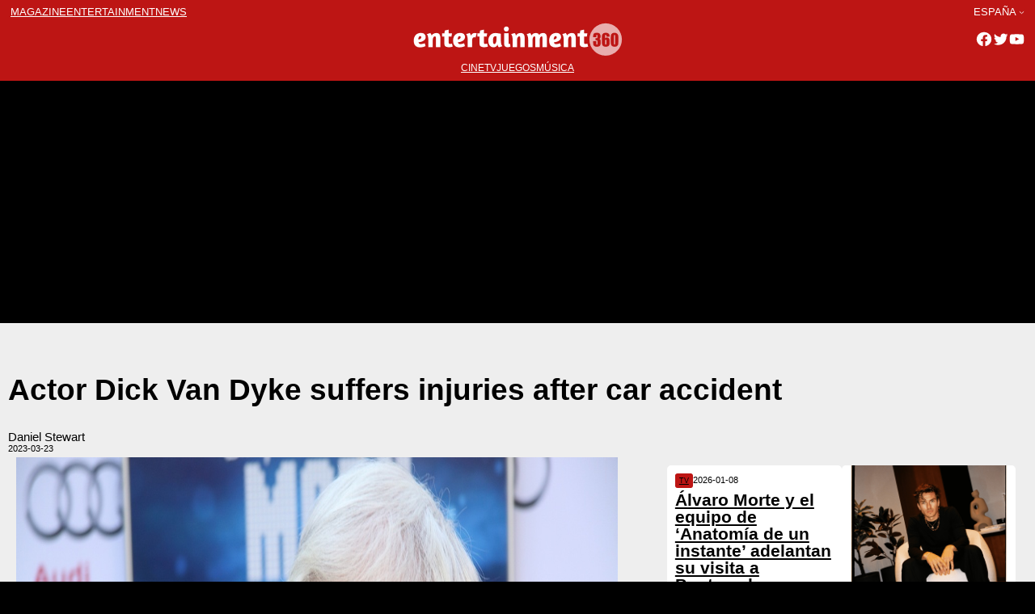

--- FILE ---
content_type: text/html; charset=UTF-8
request_url: https://www.entertainment360.es/gallery/actor-dick-van-dyke-suffers-injuries-after-car-accident-2/
body_size: 14291
content:

<!doctype html>
<html class=site360_entertainment  lang=en-AU >
<head>
	<meta name="viewport" content="width=device-width, initial-scale=1">
	<meta charset="UTF-8">
	<title>Actor Dick Van Dyke suffers injuries after car accident</title>
	<meta name='robots' content='max-image-preview:large' />
<link rel='dns-prefetch' href='//www.googletagmanager.com' />
<link rel='dns-prefetch' href='//pagead2.googlesyndication.com' />
<link rel="alternate" type="application/rss+xml" title="Entertainment360 &raquo; Comentario Actor Dick Van Dyke suffers injuries after car accident del feed" href="https://www.entertainment360.es/gallery/actor-dick-van-dyke-suffers-injuries-after-car-accident-2/feed/" />
<link rel='stylesheet' id='wp-block-library-css' href='https://www.entertainment360.es/wp-content/plugins/gutenberg/build/block-library/style.css?ver=16.7.0' type='text/css' media='all' />
<link rel='stylesheet' id='wp-block-library-theme-css' href='https://www.entertainment360.es/wp-content/plugins/gutenberg/build/block-library/theme.css?ver=16.7.0' type='text/css' media='all' />
<style id='dev360-slider-style-inline-css' type='text/css'>
.slideshow-container{margin:0!important;max-width:100%;min-height:100px;overflow:hidden;position:relative;width:100%}.wp-block-dev360-slider *{box-sizing:border-box;height:-webkit-fit-content;height:-moz-fit-content;height:fit-content}.wp-block-dev360-slider .wp-block-dev360-slide:first-child{display:block}.wp-block-dev360-slider .wp-block-dev360-slide{display:none}.slideshow-container .slide-image{margin:0 auto;max-height:10%;position:relative;width:100%}.slideshow-container .slide-image figure,.slideshow-container .slide-image img{margin:0;padding:0;vertical-align:middle;width:100%}.slideshow-container .slide-image figure figcaption{background:#c9c8c8;color:#000;display:block;font-size:10px;line-height:1.5;padding-left:5px;padding-right:5px;width:100%}.slideshow-container .next,.slideshow-container .prev{border-radius:0 3px 3px 0;color:#fff!important;cursor:pointer;font-size:18px;font-weight:700;margin-top:25%;padding:16px;position:absolute;top:0;transition:.6s ease;-webkit-user-select:none;-moz-user-select:none;user-select:none;vertical-align:middle;width:auto}.slideshow-container .next{border-radius:3px 0 0 3px;right:0}.slideshow-container .next:hover,.slideshow-container .prev:hover{background-color:rgba(0,0,0,.8)}.slideshow-container .active{background-color:#fff}.slide-editor{align-content:flex-start;align-items:flex-start;display:flex;flex-direction:column;flex-wrap:nowrap;flex-flow:inherit;gap:10px;justify-content:space-between}.slider-editor figure,.slider-editor img{display:block;height:100%;margin:0!important;padding:0;width:auto}.slider-editor figcaption{display:block!important;height:100%;width:100%}.slide-image-editor{display:inline-flex;width:30%}.slide-info-editor{display:inline-block;text-align:left;width:70%}.wp-block-dev360-slide-editor{border-top:1px solid #000;text-align:center}.wp-block-dev360-slide-editor .button-large{margin:20px!important}

</style>
<style id='global-styles-inline-css' type='text/css'>
body{--wp--preset--color--black: #000000;--wp--preset--color--cyan-bluish-gray: #abb8c3;--wp--preset--color--white: #ffffff;--wp--preset--color--pale-pink: #f78da7;--wp--preset--color--vivid-red: #cf2e2e;--wp--preset--color--luminous-vivid-orange: #ff6900;--wp--preset--color--luminous-vivid-amber: #fcb900;--wp--preset--color--light-green-cyan: #7bdcb5;--wp--preset--color--vivid-green-cyan: #00d084;--wp--preset--color--pale-cyan-blue: #8ed1fc;--wp--preset--color--vivid-cyan-blue: #0693e3;--wp--preset--color--vivid-purple: #9b51e0;--wp--preset--gradient--vivid-cyan-blue-to-vivid-purple: linear-gradient(135deg,rgba(6,147,227,1) 0%,rgb(155,81,224) 100%);--wp--preset--gradient--light-green-cyan-to-vivid-green-cyan: linear-gradient(135deg,rgb(122,220,180) 0%,rgb(0,208,130) 100%);--wp--preset--gradient--luminous-vivid-amber-to-luminous-vivid-orange: linear-gradient(135deg,rgba(252,185,0,1) 0%,rgba(255,105,0,1) 100%);--wp--preset--gradient--luminous-vivid-orange-to-vivid-red: linear-gradient(135deg,rgba(255,105,0,1) 0%,rgb(207,46,46) 100%);--wp--preset--gradient--very-light-gray-to-cyan-bluish-gray: linear-gradient(135deg,rgb(238,238,238) 0%,rgb(169,184,195) 100%);--wp--preset--gradient--cool-to-warm-spectrum: linear-gradient(135deg,rgb(74,234,220) 0%,rgb(151,120,209) 20%,rgb(207,42,186) 40%,rgb(238,44,130) 60%,rgb(251,105,98) 80%,rgb(254,248,76) 100%);--wp--preset--gradient--blush-light-purple: linear-gradient(135deg,rgb(255,206,236) 0%,rgb(152,150,240) 100%);--wp--preset--gradient--blush-bordeaux: linear-gradient(135deg,rgb(254,205,165) 0%,rgb(254,45,45) 50%,rgb(107,0,62) 100%);--wp--preset--gradient--luminous-dusk: linear-gradient(135deg,rgb(255,203,112) 0%,rgb(199,81,192) 50%,rgb(65,88,208) 100%);--wp--preset--gradient--pale-ocean: linear-gradient(135deg,rgb(255,245,203) 0%,rgb(182,227,212) 50%,rgb(51,167,181) 100%);--wp--preset--gradient--electric-grass: linear-gradient(135deg,rgb(202,248,128) 0%,rgb(113,206,126) 100%);--wp--preset--gradient--midnight: linear-gradient(135deg,rgb(2,3,129) 0%,rgb(40,116,252) 100%);--wp--preset--font-size--small: clamp(12px,  12px, 12px);--wp--preset--font-size--medium: clamp(14px, 0.875rem + ((1vw - 3.2px) * 0.156), 16px);--wp--preset--font-size--large: clamp(20px, 1.25rem + ((1vw - 3.2px) * 0.156), 22px);--wp--preset--font-size--x-large: clamp(25.014px, 1.563rem + ((1vw - 3.2px) * 1.327), 42px);--wp--preset--font-size--header: clamp(12px, 0.75rem + ((1vw - 3.2px) * 1), 12px);--wp--preset--font-size--footer: clamp(11px, 11px, 11px);--wp--preset--font-size--extra-small: clamp(11px,  11px, 11px);--wp--preset--font-size--extra-large: clamp(30px, 1.875rem + ((1vw - 3.2px) * 0.781), 40px);--wp--preset--font-family--lora: Lora, serif;--wp--preset--font-family--monserrat: Monserrat, sans-serif;--wp--preset--font-family--fira: Fira Sans, sans-serif;--wp--preset--font-family--system-fonts: -apple-system,BlinkMacSystemFont,"Segoe UI",Roboto,Oxygen-Sans,Ubuntu,Cantarell,"Helvetica Neue",sans-serif;--wp--preset--font-family--geneva-verdana: Geneva, Tahoma, Verdana, sans-serif;--wp--preset--spacing--20: 0.44rem;--wp--preset--spacing--30: 0.67rem;--wp--preset--spacing--40: 1rem;--wp--preset--spacing--50: 1.5rem;--wp--preset--spacing--60: 2.25rem;--wp--preset--spacing--70: 3.38rem;--wp--preset--spacing--80: 5.06rem;--wp--preset--shadow--natural: 6px 6px 9px rgba(0, 0, 0, 0.2);--wp--preset--shadow--deep: 12px 12px 50px rgba(0, 0, 0, 0.4);--wp--preset--shadow--sharp: 6px 6px 0px rgba(0, 0, 0, 0.2);--wp--preset--shadow--outlined: 6px 6px 0px -3px rgba(255, 255, 255, 1), 6px 6px rgba(0, 0, 0, 1);--wp--preset--shadow--crisp: 6px 6px 0px rgba(0, 0, 0, 1);}body { margin: 0;--wp--style--global--content-size: 1270px;--wp--style--global--wide-size: 1600px;}.wp-site-blocks { padding-top: var(--wp--style--root--padding-top); padding-bottom: var(--wp--style--root--padding-bottom); }.has-global-padding { padding-right: var(--wp--style--root--padding-right); padding-left: var(--wp--style--root--padding-left); }.has-global-padding :where(.has-global-padding:not(.wp-block-block)) { padding-right: 0; padding-left: 0; }.has-global-padding > .alignfull { margin-right: calc(var(--wp--style--root--padding-right) * -1); margin-left: calc(var(--wp--style--root--padding-left) * -1); }.has-global-padding :where(.has-global-padding:not(.wp-block-block)) > .alignfull { margin-right: 0; margin-left: 0; }.has-global-padding > .alignfull:where(:not(.has-global-padding):not(.is-layout-flex):not(.is-layout-grid)) > :where([class*="wp-block-"]:not(.alignfull):not([class*="__"]),.wp-block:not(.alignfull),p,h1,h2,h3,h4,h5,h6,ul,ol) { padding-right: var(--wp--style--root--padding-right); padding-left: var(--wp--style--root--padding-left); }.has-global-padding :where(.has-global-padding) > .alignfull:where(:not(.has-global-padding)) > :where([class*="wp-block-"]:not(.alignfull):not([class*="__"]),.wp-block:not(.alignfull),p,h1,h2,h3,h4,h5,h6,ul,ol) { padding-right: 0; padding-left: 0; }.wp-site-blocks > .alignleft { float: left; margin-right: 2em; }.wp-site-blocks > .alignright { float: right; margin-left: 2em; }.wp-site-blocks > .aligncenter { justify-content: center; margin-left: auto; margin-right: auto; }:where(.wp-site-blocks) > * { margin-block-start: 1rem; margin-block-end: 0; }:where(.wp-site-blocks) > :first-child:first-child { margin-block-start: 0; }:where(.wp-site-blocks) > :last-child:last-child { margin-block-end: 0; }body { --wp--style--block-gap: 1rem; }:where(body .is-layout-flow)  > :first-child:first-child{margin-block-start: 0;}:where(body .is-layout-flow)  > :last-child:last-child{margin-block-end: 0;}:where(body .is-layout-flow)  > *{margin-block-start: 1rem;margin-block-end: 0;}:where(body .is-layout-constrained)  > :first-child:first-child{margin-block-start: 0;}:where(body .is-layout-constrained)  > :last-child:last-child{margin-block-end: 0;}:where(body .is-layout-constrained)  > *{margin-block-start: 1rem;margin-block-end: 0;}:where(body .is-layout-flex) {gap: 1rem;}:where(body .is-layout-grid) {gap: 1rem;}body .is-layout-flow > .alignleft{float: left;margin-inline-start: 0;margin-inline-end: 2em;}body .is-layout-flow > .alignright{float: right;margin-inline-start: 2em;margin-inline-end: 0;}body .is-layout-flow > .aligncenter{margin-left: auto !important;margin-right: auto !important;}body .is-layout-constrained > .alignleft{float: left;margin-inline-start: 0;margin-inline-end: 2em;}body .is-layout-constrained > .alignright{float: right;margin-inline-start: 2em;margin-inline-end: 0;}body .is-layout-constrained > .aligncenter{margin-left: auto !important;margin-right: auto !important;}body .is-layout-constrained > :where(:not(.alignleft):not(.alignright):not(.alignfull)){max-width: var(--wp--style--global--content-size);margin-left: auto !important;margin-right: auto !important;}body .is-layout-constrained > .alignwide{max-width: var(--wp--style--global--wide-size);}body .is-layout-flex{display: flex;}body .is-layout-flex{flex-wrap: wrap;align-items: center;}body .is-layout-flex > *{margin: 0;}body .is-layout-grid{display: grid;}body .is-layout-grid > *{margin: 0;}body{font-family: var(--wp--preset--font-family--monserrat);font-size: var(--wp--preset--font-size--extra-small);line-height: 1;--wp--style--root--padding-top: 10px;--wp--style--root--padding-right: 10px;--wp--style--root--padding-bottom: 10px;--wp--style--root--padding-left: 10px;}a:where(:not(.wp-element-button)){text-decoration: none;}h1, h2, h3, h4, h5, h6{font-size: var(--wp--preset--font-size--extra-large);}h2{font-size: var(--wp--preset--font-size--large);}h3{font-size: var(--wp--preset--font-size--medium);}.wp-element-button, .wp-block-button__link{background-color: #32373c;border-width: 0;color: #fff;font-family: inherit;font-size: inherit;line-height: inherit;padding: calc(0.667em + 2px) calc(1.333em + 2px);text-decoration: none;}.has-black-color{color: var(--wp--preset--color--black) !important;}.has-cyan-bluish-gray-color{color: var(--wp--preset--color--cyan-bluish-gray) !important;}.has-white-color{color: var(--wp--preset--color--white) !important;}.has-pale-pink-color{color: var(--wp--preset--color--pale-pink) !important;}.has-vivid-red-color{color: var(--wp--preset--color--vivid-red) !important;}.has-luminous-vivid-orange-color{color: var(--wp--preset--color--luminous-vivid-orange) !important;}.has-luminous-vivid-amber-color{color: var(--wp--preset--color--luminous-vivid-amber) !important;}.has-light-green-cyan-color{color: var(--wp--preset--color--light-green-cyan) !important;}.has-vivid-green-cyan-color{color: var(--wp--preset--color--vivid-green-cyan) !important;}.has-pale-cyan-blue-color{color: var(--wp--preset--color--pale-cyan-blue) !important;}.has-vivid-cyan-blue-color{color: var(--wp--preset--color--vivid-cyan-blue) !important;}.has-vivid-purple-color{color: var(--wp--preset--color--vivid-purple) !important;}.has-black-background-color{background-color: var(--wp--preset--color--black) !important;}.has-cyan-bluish-gray-background-color{background-color: var(--wp--preset--color--cyan-bluish-gray) !important;}.has-white-background-color{background-color: var(--wp--preset--color--white) !important;}.has-pale-pink-background-color{background-color: var(--wp--preset--color--pale-pink) !important;}.has-vivid-red-background-color{background-color: var(--wp--preset--color--vivid-red) !important;}.has-luminous-vivid-orange-background-color{background-color: var(--wp--preset--color--luminous-vivid-orange) !important;}.has-luminous-vivid-amber-background-color{background-color: var(--wp--preset--color--luminous-vivid-amber) !important;}.has-light-green-cyan-background-color{background-color: var(--wp--preset--color--light-green-cyan) !important;}.has-vivid-green-cyan-background-color{background-color: var(--wp--preset--color--vivid-green-cyan) !important;}.has-pale-cyan-blue-background-color{background-color: var(--wp--preset--color--pale-cyan-blue) !important;}.has-vivid-cyan-blue-background-color{background-color: var(--wp--preset--color--vivid-cyan-blue) !important;}.has-vivid-purple-background-color{background-color: var(--wp--preset--color--vivid-purple) !important;}.has-black-border-color{border-color: var(--wp--preset--color--black) !important;}.has-cyan-bluish-gray-border-color{border-color: var(--wp--preset--color--cyan-bluish-gray) !important;}.has-white-border-color{border-color: var(--wp--preset--color--white) !important;}.has-pale-pink-border-color{border-color: var(--wp--preset--color--pale-pink) !important;}.has-vivid-red-border-color{border-color: var(--wp--preset--color--vivid-red) !important;}.has-luminous-vivid-orange-border-color{border-color: var(--wp--preset--color--luminous-vivid-orange) !important;}.has-luminous-vivid-amber-border-color{border-color: var(--wp--preset--color--luminous-vivid-amber) !important;}.has-light-green-cyan-border-color{border-color: var(--wp--preset--color--light-green-cyan) !important;}.has-vivid-green-cyan-border-color{border-color: var(--wp--preset--color--vivid-green-cyan) !important;}.has-pale-cyan-blue-border-color{border-color: var(--wp--preset--color--pale-cyan-blue) !important;}.has-vivid-cyan-blue-border-color{border-color: var(--wp--preset--color--vivid-cyan-blue) !important;}.has-vivid-purple-border-color{border-color: var(--wp--preset--color--vivid-purple) !important;}.has-vivid-cyan-blue-to-vivid-purple-gradient-background{background: var(--wp--preset--gradient--vivid-cyan-blue-to-vivid-purple) !important;}.has-light-green-cyan-to-vivid-green-cyan-gradient-background{background: var(--wp--preset--gradient--light-green-cyan-to-vivid-green-cyan) !important;}.has-luminous-vivid-amber-to-luminous-vivid-orange-gradient-background{background: var(--wp--preset--gradient--luminous-vivid-amber-to-luminous-vivid-orange) !important;}.has-luminous-vivid-orange-to-vivid-red-gradient-background{background: var(--wp--preset--gradient--luminous-vivid-orange-to-vivid-red) !important;}.has-very-light-gray-to-cyan-bluish-gray-gradient-background{background: var(--wp--preset--gradient--very-light-gray-to-cyan-bluish-gray) !important;}.has-cool-to-warm-spectrum-gradient-background{background: var(--wp--preset--gradient--cool-to-warm-spectrum) !important;}.has-blush-light-purple-gradient-background{background: var(--wp--preset--gradient--blush-light-purple) !important;}.has-blush-bordeaux-gradient-background{background: var(--wp--preset--gradient--blush-bordeaux) !important;}.has-luminous-dusk-gradient-background{background: var(--wp--preset--gradient--luminous-dusk) !important;}.has-pale-ocean-gradient-background{background: var(--wp--preset--gradient--pale-ocean) !important;}.has-electric-grass-gradient-background{background: var(--wp--preset--gradient--electric-grass) !important;}.has-midnight-gradient-background{background: var(--wp--preset--gradient--midnight) !important;}.has-small-font-size{font-size: var(--wp--preset--font-size--small) !important;}.has-medium-font-size{font-size: var(--wp--preset--font-size--medium) !important;}.has-large-font-size{font-size: var(--wp--preset--font-size--large) !important;}.has-x-large-font-size{font-size: var(--wp--preset--font-size--x-large) !important;}.has-header-font-size{font-size: var(--wp--preset--font-size--header) !important;}.has-footer-font-size{font-size: var(--wp--preset--font-size--footer) !important;}.has-extra-small-font-size{font-size: var(--wp--preset--font-size--extra-small) !important;}.has-extra-large-font-size{font-size: var(--wp--preset--font-size--extra-large) !important;}.has-lora-font-family{font-family: var(--wp--preset--font-family--lora) !important;}.has-monserrat-font-family{font-family: var(--wp--preset--font-family--monserrat) !important;}.has-fira-font-family{font-family: var(--wp--preset--font-family--fira) !important;}.has-system-fonts-font-family{font-family: var(--wp--preset--font-family--system-fonts) !important;}.has-geneva-verdana-font-family{font-family: var(--wp--preset--font-family--geneva-verdana) !important;}
.wp-block-pullquote{font-size: clamp(0.984em, 0.984rem + ((1vw - 0.2em) * 0.645), 1.5em);line-height: 1.6;}
.wp-block-navigation a:where(:not(.wp-element-button)){color: inherit;}
p{font-size: var(--wp--preset--font-size--medium);line-height: 1.2;}
</style>
<link rel='stylesheet' id='news360-style-css' href='https://www.entertainment360.es/wp-content/themes/sites360/style.css?ver=2.0.1' type='text/css' media='all' />
<link rel='stylesheet' id='header-css' href='https://www.entertainment360.es/wp-content/themes/sites360/css/header.css' type='text/css' media='all' />
<link rel='stylesheet' id='footer-css' href='https://www.entertainment360.es/wp-content/themes/sites360/css/footer.css' type='text/css' media='all' />
<link rel='stylesheet' id='main-css' href='https://www.entertainment360.es/wp-content/themes/sites360/css/main.css' type='text/css' media='all' />
<script type='text/javascript' src='https://www.entertainment360.es/wp-includes/js/jquery/jquery.min.js?ver=3.7.0' id='jquery-core-js'></script>
<script type='text/javascript' src='https://www.entertainment360.es/wp-includes/js/jquery/jquery-migrate.min.js?ver=3.4.1' id='jquery-migrate-js'></script>

<!-- Fragmento de código de Google Analytics añadido por Site Kit -->
<script type='text/javascript' src='https://www.googletagmanager.com/gtag/js?id=UA-223386270-4' id='google_gtagjs-js' async></script>
<script id="google_gtagjs-js-after" type="text/javascript">
window.dataLayer = window.dataLayer || [];function gtag(){dataLayer.push(arguments);}
gtag('set', 'linker', {"domains":["www.entertainment360.es"]} );
gtag("js", new Date());
gtag("set", "developer_id.dZTNiMT", true);
gtag("config", "UA-223386270-4", {"anonymize_ip":true});
gtag("config", "G-KSHE7W1B4Q");
</script>

<!-- Final del fragmento de código de Google Analytics añadido por Site Kit -->
<link rel="https://api.w.org/" href="https://www.entertainment360.es/wp-json/" /><link rel="alternate" type="application/json" href="https://www.entertainment360.es/wp-json/wp/v2/galleries/7362" /><link rel="EditURI" type="application/rsd+xml" title="RSD" href="https://www.entertainment360.es/xmlrpc.php?rsd" />
<meta name="generator" content="WordPress 6.3.1" />
<link rel="canonical" href="https://www.entertainment360.es/gallery/actor-dick-van-dyke-suffers-injuries-after-car-accident-2/" />
<link rel='shortlink' href='https://www.entertainment360.es/?p=7362' />
<link rel="alternate" type="application/json+oembed" href="https://www.entertainment360.es/wp-json/oembed/1.0/embed?url=https%3A%2F%2Fwww.entertainment360.es%2Fgallery%2Factor-dick-van-dyke-suffers-injuries-after-car-accident-2%2F" />
<link rel="alternate" type="text/xml+oembed" href="https://www.entertainment360.es/wp-json/oembed/1.0/embed?url=https%3A%2F%2Fwww.entertainment360.es%2Fgallery%2Factor-dick-van-dyke-suffers-injuries-after-car-accident-2%2F&#038;format=xml" />
			<script type="text/javascript">

				let slideIndex = 1;

				let slides = document.getElementsByClassName("wp-block-dev360-slide");				

				function showSlides(n) {

					let i;				
					if (n > slides.length) {slideIndex = 1}
					if (n < 1) {slideIndex = slides.length}
					for (i = 0; i < slides.length; i++) {
						slides[i].style.display = "none";
					}
					slides[slideIndex-1].style.display = "block";
				}					


				// Next/previous controls
				function plusSlides(n) {
					showSlides(slideIndex += n);
				}				
				
				window.addEventListener('load', function () {

					const container = document.getElementsByClassName("slideshow-container")[0];
					const sliderNavigation = '<a class="prev" onclick="plusSlides(-1)">&#10094;</a><a class="next" onclick="plusSlides(1)">&#10095;</a>'
					container.innerHTML += sliderNavigation;
					console.log(container);

				});

			</script>
	  	<meta name="generator" content="Site Kit by Google 1.110.0" />		<script type="text/javascript">
				(function(c,l,a,r,i,t,y){
					c[a]=c[a]||function(){(c[a].q=c[a].q||[]).push(arguments)};t=l.createElement(r);t.async=1;
					t.src="https://www.clarity.ms/tag/"+i+"?ref=wordpress";y=l.getElementsByTagName(r)[0];y.parentNode.insertBefore(t,y);
				})(window, document, "clarity", "script", "e3w8x6df1c");
		</script>
		
<!-- Fragmento de código de Google Adsense añadido por Site Kit -->
<meta name="google-adsense-platform-account" content="ca-host-pub-2644536267352236">
<meta name="google-adsense-platform-domain" content="sitekit.withgoogle.com">
<!-- Final del fragmento de código de Google Adsense añadido por Site Kit -->
<style type="text/css">.broken_link, a.broken_link {
	text-decoration: line-through;
}</style>
<!-- Fragmento de código de Google Adsense añadido por Site Kit -->
<script async="async" src="https://pagead2.googlesyndication.com/pagead/js/adsbygoogle.js?client=ca-pub-4367606739707110&amp;host=ca-host-pub-2644536267352236" crossorigin="anonymous" type="text/javascript"></script>

<!-- Final del fragmento de código de Google Adsense añadido por Site Kit -->
		<link rel="preconnect" href="https://fonts.googleapis.com">
		<link rel="preconnect" href="https://fonts.gstatic.com" crossorigin>
		<link href="https://fonts.googleapis.com/css2?family=Fira+Sans:ital,wght@0,400;0,500;0,600;1,400;1,500;1,600&family=Lora:ital,wght@0,400;0,500;0,600;1,400;1,500;1,600&family=Montserrat:ital,wght@0,300;0,500;0,600;1,300;1,500;1,600&display=swap" rel="stylesheet">	  
		<script src="https://kit.fontawesome.com/46ef076ce9.js" crossorigin="anonymous"></script>
		<script src="https://code.jquery.com/jquery-1.12.4.min.js"></script>
		<!-- <script src="https://pro.crunchify.com/typed.min.js" type="text/javascript"></script> -->
		<script src="https://unpkg.com/infinite-scroll@4/dist/infinite-scroll.pkgd.min.js"></script>
					<script async custom-element="amp-ad" src="https://cdn.ampproject.org/v0/amp-ad-0.1.js"></script>
		<link rel="icon" href="https://www.entertainment360.es/wp-content/uploads/2022/11/cropped-entertainmentfavicon-32x32.png" sizes="32x32" />
<link rel="icon" href="https://www.entertainment360.es/wp-content/uploads/2022/11/cropped-entertainmentfavicon-192x192.png" sizes="192x192" />
<link rel="apple-touch-icon" href="https://www.entertainment360.es/wp-content/uploads/2022/11/cropped-entertainmentfavicon-180x180.png" />
<meta name="msapplication-TileImage" content="https://www.entertainment360.es/wp-content/uploads/2022/11/cropped-entertainmentfavicon-270x270.png" />
</head>


<body class="gallery-template-default single single-gallery postid-7362 single-format-standard">
<div class="wp-site-blocks t360-page">


	<header class="site-header wp-block-template-part">

	
<section id="navigation-top" class="wp-block-group has-global-padding is-layout-constrained wp-block-group-is-layout-constrained">
    
    
    
    <div class="wp-block-group nav-top is-horizontal is-content-justification-space-between is-nowrap is-layout-flex wp-container-5 wp-block-group-is-layout-flex">
        
  
        <!-- navigation between brands /-->
        <nav class="wp-block-navigation is-layout-flex wp-block-navigation-is-layout-flex" aria-label=""><ul class="wp-block-navigation__container  wp-block-navigation"><li class=" wp-block-navigation-item wp-block-navigation-link"><a class="wp-block-navigation-item__content"  href="https://www.magazine360.es/espana"><span class="wp-block-navigation-item__label">magazine</span></a></li><li class=" wp-block-navigation-item wp-block-navigation-link"><a class="wp-block-navigation-item__content"  href="https://www.entertainment360.es/espana"><span class="wp-block-navigation-item__label">entertainment</span></a></li><li class=" wp-block-navigation-item wp-block-navigation-link"><a class="wp-block-navigation-item__content"  href="https://www.news360.es/espana"><span class="wp-block-navigation-item__label">news</span></a></li></ul></nav>


        <!-- choose edition /-->
        


 

<nav class="has-header-font-size items-justified-right wp-block-navigation has-header-font-size is-content-justification-right is-layout-flow wp-block-navigation-is-layout-flow" aria-label=""><ul class="wp-block-navigation__container has-header-font-size items-justified-right wp-block-navigation has-header-font-size"><li data-wp-context="{ &quot;core&quot;: { &quot;navigation&quot;: { &quot;submenuOpenedBy&quot;: {}, &quot;type&quot;: &quot;submenu&quot; } } }" data-wp-effect="effects.core.navigation.initMenu" data-wp-interactive data-wp-on--focusout="actions.core.navigation.handleMenuFocusout" data-wp-on--keydown="actions.core.navigation.handleMenuKeydown" data-wp-on--mouseenter="actions.core.navigation.openMenuOnHover" data-wp-on--mouseleave="actions.core.navigation.closeMenuOnHover" class="has-header-font-size wp-block-navigation-item has-child open-on-hover-click wp-block-navigation-submenu"><a class="wp-block-navigation-item__content">España</a><button data-wp-bind--aria-expanded="selectors.core.navigation.isMenuOpen" data-wp-on--click="actions.core.navigation.toggleMenuOnClick" aria-label="Submenú de España" class="wp-block-navigation__submenu-icon wp-block-navigation-submenu__toggle" aria-expanded=""><svg xmlns="http://www.w3.org/2000/svg" width="12" height="12" viewBox="0 0 12 12" fill="none" aria-hidden="true" focusable="false"><path d="M1.50002 4L6.00002 8L10.5 4" stroke-width="1.5"></path></svg></button><ul data-wp-on--focus="actions.core.navigation.openMenuOnFocus" class="wp-block-navigation__submenu-container wp-block-navigation-submenu"><li class="has-header-font-size wp-block-navigation-item wp-block-navigation-link"><a class="wp-block-navigation-item__content"  href="https://www.entertainment360.es/ww"><span class="wp-block-navigation-item__label">Global Edition</span></a></li><li class="has-header-font-size wp-block-navigation-item wp-block-navigation-link"><a class="wp-block-navigation-item__content"  href="https://www.entertainment360.es/australia"><span class="wp-block-navigation-item__label">Australia</span></a></li><li class="has-header-font-size wp-block-navigation-item wp-block-navigation-link"><a class="wp-block-navigation-item__content"  href="https://www.entertainment360.es/belgique"><span class="wp-block-navigation-item__label">Belgique</span></a></li><li class="has-header-font-size wp-block-navigation-item wp-block-navigation-link"><a class="wp-block-navigation-item__content"  href="https://www.entertainment360.es/brasil"><span class="wp-block-navigation-item__label">Brasil</span></a></li><li class="has-header-font-size wp-block-navigation-item wp-block-navigation-link"><a class="wp-block-navigation-item__content"  href="https://www.entertainment360.es/canada-fr"><span class="wp-block-navigation-item__label">Canada (fr)</span></a></li><li class="has-header-font-size wp-block-navigation-item wp-block-navigation-link"><a class="wp-block-navigation-item__content"  href="https://www.entertainment360.es/canada"><span class="wp-block-navigation-item__label">Canada (en)</span></a></li><li class="has-header-font-size wp-block-navigation-item wp-block-navigation-link"><a class="wp-block-navigation-item__content"  href="https://www.entertainment360.es/colombia"><span class="wp-block-navigation-item__label">Colombia</span></a></li><li class="has-header-font-size wp-block-navigation-item wp-block-navigation-link"><a class="wp-block-navigation-item__content"  href="https://www.entertainment360.es/deutschland"><span class="wp-block-navigation-item__label">Deutschland</span></a></li><li class="has-header-font-size wp-block-navigation-item wp-block-navigation-link"><a class="wp-block-navigation-item__content"  href="https://www.entertainment360.es/espana"><span class="wp-block-navigation-item__label">España</span></a></li><li class="has-header-font-size wp-block-navigation-item wp-block-navigation-link"><a class="wp-block-navigation-item__content"  href="https://www.entertainment360.es/france"><span class="wp-block-navigation-item__label">France</span></a></li><li class="has-header-font-size wp-block-navigation-item wp-block-navigation-link"><a class="wp-block-navigation-item__content"  href="https://www.entertainment360.es/india"><span class="wp-block-navigation-item__label">India</span></a></li><li class="has-header-font-size wp-block-navigation-item wp-block-navigation-link"><a class="wp-block-navigation-item__content"  href="https://www.entertainment360.es/ireland"><span class="wp-block-navigation-item__label">Ireland</span></a></li><li class="has-header-font-size wp-block-navigation-item wp-block-navigation-link"><a class="wp-block-navigation-item__content"  href="https://www.entertainment360.es/italia"><span class="wp-block-navigation-item__label">Italia</span></a></li><li class="has-header-font-size wp-block-navigation-item wp-block-navigation-link"><a class="wp-block-navigation-item__content"  href="https://www.entertainment360.es/latino"><span class="wp-block-navigation-item__label">Latino</span></a></li><li class="has-header-font-size wp-block-navigation-item wp-block-navigation-link"><a class="wp-block-navigation-item__content"  href="https://www.entertainment360.es/mexico"><span class="wp-block-navigation-item__label">México</span></a></li><li class="has-header-font-size wp-block-navigation-item wp-block-navigation-link"><a class="wp-block-navigation-item__content"  href="https://www.entertainment360.es/oesterreich"><span class="wp-block-navigation-item__label">Österreich</span></a></li><li class="has-header-font-size wp-block-navigation-item wp-block-navigation-link"><a class="wp-block-navigation-item__content"  href="https://www.entertainment360.es/south-africa"><span class="wp-block-navigation-item__label">South Africa</span></a></li><li class="has-header-font-size wp-block-navigation-item wp-block-navigation-link"><a class="wp-block-navigation-item__content"  href="https://www.entertainment360.es/switzerland"><span class="wp-block-navigation-item__label">Switzerland</span></a></li><li class="has-header-font-size wp-block-navigation-item wp-block-navigation-link"><a class="wp-block-navigation-item__content"  href="https://www.entertainment360.es/uk"><span class="wp-block-navigation-item__label">United Kingdom</span></a></li><li class="has-header-font-size wp-block-navigation-item wp-block-navigation-link"><a class="wp-block-navigation-item__content"  href="https://www.entertainment360.es/usa"><span class="wp-block-navigation-item__label">USA</span></a></li></ul></li></ul></nav>





    </div>
    





</section>




<section id="logo-nav" class="wp-block-group has-global-padding is-layout-constrained wp-block-group-is-layout-constrained">

    
    <div class="wp-block-group t360-position-relative nav-mid is-horizontal is-content-justification-space-between is-nowrap is-layout-flex wp-container-10 wp-block-group-is-layout-flex">

        <!-- hidden menu /-->
        <div class="wp-block-template-part">        
        <div class="wp-block-group is-layout-flow wp-block-group-is-layout-flow">
            <div id="menu-mobile" class="has-black-color has-text-color">
                <span class="menu-mobile-icon">
                    <i class="fa-solid fa-bars fa-2x"></i>
                </span>
            </div>
        </div>
        </div>

        <!-- logo /-->
        

 


<div class="wp-block-site-logo">
    <a  href="https://www.entertainment360.es/espana" 
        class="custom-logo-link" 
        rel="home">
            <img    
                loading="lazy" width="264" height="47"
                src="https://www.entertainment360.es/wp-content/themes/sites360/assets/images/entertainment.png" class="custom-logo" alt="Blog Title" />
    </a>

</div>









         
        <div class="wp-block-group is-layout-flow wp-block-group-is-layout-flow">        
            <!-- social /-->
            

    <ul 
        class="hd-social wp-block-social-links has-normal-icon-size has-icon-color is-style-logos-only is-content-justification-right is-nowrap is-layout-flex wp-container-8 wp-block-social-links-is-layout-flex" 
        style="margin-top:0;margin-right:0;margin-bottom:0;margin-left:0;padding-top:0;padding-right:0;padding-bottom:0;padding-left:0"
    >
        <li style="color: #FFFFFF; " class="wp-social-link wp-social-link-facebook has-white-color wp-block-social-link"><a rel=" noopener nofollow" target="_blank" href="https://dfasdfasdf" class="wp-block-social-link-anchor"><svg width="24" height="24" viewBox="0 0 24 24" version="1.1" xmlns="http://www.w3.org/2000/svg" aria-hidden="true" focusable="false"><path d="M12 2C6.5 2 2 6.5 2 12c0 5 3.7 9.1 8.4 9.9v-7H7.9V12h2.5V9.8c0-2.5 1.5-3.9 3.8-3.9 1.1 0 2.2.2 2.2.2v2.5h-1.3c-1.2 0-1.6.8-1.6 1.6V12h2.8l-.4 2.9h-2.3v7C18.3 21.1 22 17 22 12c0-5.5-4.5-10-10-10z"></path></svg><span class="wp-block-social-link-label screen-reader-text">Facebook</span></a></li>
        <li style="color: #FFFFFF; " class="wp-social-link wp-social-link-twitter has-white-color wp-block-social-link"><a rel=" noopener nofollow" target="_blank" href="https://adfasdf" class="wp-block-social-link-anchor"><svg width="24" height="24" viewBox="0 0 24 24" version="1.1" xmlns="http://www.w3.org/2000/svg" aria-hidden="true" focusable="false"><path d="M22.23,5.924c-0.736,0.326-1.527,0.547-2.357,0.646c0.847-0.508,1.498-1.312,1.804-2.27 c-0.793,0.47-1.671,0.812-2.606,0.996C18.324,4.498,17.257,4,16.077,4c-2.266,0-4.103,1.837-4.103,4.103 c0,0.322,0.036,0.635,0.106,0.935C8.67,8.867,5.647,7.234,3.623,4.751C3.27,5.357,3.067,6.062,3.067,6.814 c0,1.424,0.724,2.679,1.825,3.415c-0.673-0.021-1.305-0.206-1.859-0.513c0,0.017,0,0.034,0,0.052c0,1.988,1.414,3.647,3.292,4.023 c-0.344,0.094-0.707,0.144-1.081,0.144c-0.264,0-0.521-0.026-0.772-0.074c0.522,1.63,2.038,2.816,3.833,2.85 c-1.404,1.1-3.174,1.756-5.096,1.756c-0.331,0-0.658-0.019-0.979-0.057c1.816,1.164,3.973,1.843,6.29,1.843 c7.547,0,11.675-6.252,11.675-11.675c0-0.178-0.004-0.355-0.012-0.531C20.985,7.47,21.68,6.747,22.23,5.924z"></path></svg><span class="wp-block-social-link-label screen-reader-text">adsfasdf</span></a></li>
        <li style="color: #FFFFFF; " class="wp-social-link wp-social-link-youtube has-white-color wp-block-social-link"><a rel=" noopener nofollow" target="_blank" href="https://adsfasdfasdf" class="wp-block-social-link-anchor"><svg width="24" height="24" viewBox="0 0 24 24" version="1.1" xmlns="http://www.w3.org/2000/svg" aria-hidden="true" focusable="false"><path d="M21.8,8.001c0,0-0.195-1.378-0.795-1.985c-0.76-0.797-1.613-0.801-2.004-0.847c-2.799-0.202-6.997-0.202-6.997-0.202 h-0.009c0,0-4.198,0-6.997,0.202C4.608,5.216,3.756,5.22,2.995,6.016C2.395,6.623,2.2,8.001,2.2,8.001S2,9.62,2,11.238v1.517 c0,1.618,0.2,3.237,0.2,3.237s0.195,1.378,0.795,1.985c0.761,0.797,1.76,0.771,2.205,0.855c1.6,0.153,6.8,0.201,6.8,0.201 s4.203-0.006,7.001-0.209c0.391-0.047,1.243-0.051,2.004-0.847c0.6-0.607,0.795-1.985,0.795-1.985s0.2-1.618,0.2-3.237v-1.517 C22,9.62,21.8,8.001,21.8,8.001z M9.935,14.594l-0.001-5.62l5.404,2.82L9.935,14.594z"></path></svg><span class="wp-block-social-link-label screen-reader-text">YouTube</span></a></li>
    </ul>



        </div>
                



    </div>
    

</section>




<section id="nav-categories" class="wp-block-group has-global-padding is-layout-constrained wp-block-group-is-layout-constrained">

    
  


<!-- navigation between brands /-->
<nav class="wp-block-navigation is-layout-flex wp-block-navigation-is-layout-flex" aria-label=""><ul class="wp-block-navigation__container  wp-block-navigation"><li class=" wp-block-navigation-item wp-block-navigation-link"><a class="wp-block-navigation-item__content"  href="/espana/cine"><span class="wp-block-navigation-item__label">cine</span></a></li><li class=" wp-block-navigation-item wp-block-navigation-link"><a class="wp-block-navigation-item__content"  href="/espana/tv"><span class="wp-block-navigation-item__label">tv</span></a></li><li class=" wp-block-navigation-item wp-block-navigation-link"><a class="wp-block-navigation-item__content"  href="/espana/juegos"><span class="wp-block-navigation-item__label">juegos</span></a></li><li class=" wp-block-navigation-item wp-block-navigation-link"><a class="wp-block-navigation-item__content"  href="/espana/música"><span class="wp-block-navigation-item__label">música</span></a></li></ul></nav>





</section>

	</header>

	<div id="prevpost360" style="margin: 0px; padding: 0px;">

		<div class="container" id="content360">
			<article class="post360" style="border-top: 1px #fff solid">
				
<main class="wp-block-group has-global-padding is-layout-constrained wp-block-group-is-layout-constrained">
	
	<h1 class="wp-block-post-title">Actor Dick Van Dyke suffers injuries after car accident</h1>
	<div class="wp-block-post-author"><div class="wp-block-post-author__content"><p class="wp-block-post-author__name">Daniel Stewart</p></div></div>
	<div class="wp-block-post-date"><time datetime="2023-03-23T23:55:40+02:00">2023-03-23</time></div>

	
	<div style="height:5px" aria-hidden="true" class="wp-block-spacer"></div>
	
	
		
	<div class="wp-block-group has-global-padding is-layout-constrained wp-block-group-is-layout-constrained">

		
		<div class="wp-block-columns is-flex  alignfull is-horizontal is-content-justification-space-between is-nowrap is-layout-flex wp-container-24 wp-block-columns-is-layout-flex" style="justify-content: space-between">

			
			
			<div class="wp-block-column is-layout-flow wp-block-column-is-layout-flow" style="flex-basis:60.66%; margin-bottom: 50px">
				<div class="entry-content alignfull wp-block-post-content has-global-padding is-layout-constrained wp-block-post-content-is-layout-constrained">
<div class="wp-block-dev360-slider"><div class="slideshow-container">
<div class="wp-block-dev360-slide"><div class="slide"><div class="slide-image"><figure><img decoding="async" alt="Actor Dick Van Dyke suffers injuries after car accident" title="Actor Dick Van Dyke suffers injuries after car accident" src="https://www.entertainment360.es/wp-content/uploads/2023/03/01_optimized-33.jpeg" data-id="7348" data-thumb="https://www.entertainment360.es/wp-content/uploads/2023/03/01_optimized-33-150x150.jpeg" data-caption="Actor Dick Van Dyke was involved in a traffic accident while driving his car on the streets of Malibu, California. Fortunately, he managed to avoid being seriously injured, but suffered some injuries as a result of the incident." data-copyright="GTRES" data-author=""/><figcaption> / </figcaption></figure></div><div class="slide-info"><h3>Actor Dick Van Dyke suffers injuries after car accident</h3><p>Actor Dick Van Dyke was involved in a traffic accident while driving his car on the streets of Malibu, California. Fortunately, he managed to avoid being seriously injured, but suffered some injuries as a result of the incident.</p></div></div></div>



<div class="wp-block-dev360-slide"><div class="slide"><div class="slide-image"><figure><img decoding="async" alt="Lost control of the vehicle" title="Lost control of the vehicle" src="https://www.entertainment360.es/wp-content/uploads/2023/03/02_optimized-33.jpeg" data-id="7349" data-thumb="https://www.entertainment360.es/wp-content/uploads/2023/03/02_optimized-33-150x150.jpeg" data-caption="The performer was behind the wheel of a 2018 Lexus LS 500 when he struck the door of a home last week. The movie star told authorities that he lost control of the vehicle because the asphalt was wet from the rain." data-copyright="GTRES" data-author=""/><figcaption> / </figcaption></figure></div><div class="slide-info"><h3>Lost control of the vehicle</h3><p>The performer was behind the wheel of a 2018 Lexus LS 500 when he struck the door of a home last week. The movie star told authorities that he lost control of the vehicle because the asphalt was wet from the rain.</p></div></div></div>



<div class="wp-block-dev360-slide"><div class="slide"><div class="slide-image"><figure><img decoding="async" alt="Facial injuries and possible concussion" title="Facial injuries and possible concussion" src="https://www.entertainment360.es/wp-content/uploads/2023/03/DL_a00349183_025_optimized.jpeg" data-id="7350" data-thumb="https://www.entertainment360.es/wp-content/uploads/2023/03/DL_a00349183_025_optimized-150x150.jpeg" data-caption="According to police sources, authorities received a call alerting them to the accident and when officers arrived they found the 'Mary Poppins' actor behind the wheel of the vehicle. Van Dyke suffered injuries to his nose and mouth and a possible concussion. He received medical attention at the scene, but -according to reports- "had no interest in going to a hospital"." data-copyright="GTRES" data-author=""/><figcaption> / American Foto Features</figcaption></figure></div><div class="slide-info"><h3>Facial injuries and possible concussion</h3><p>According to police sources, authorities received a call alerting them to the accident and when officers arrived they found the &#8216;Mary Poppins&#8217; actor behind the wheel of the vehicle. Van Dyke suffered injuries to his nose and mouth and a possible concussion. He received medical attention at the scene, but -according to reports- «had no interest in going to a hospital».</p></div></div></div>



<div class="wp-block-dev360-slide"><div class="slide"><div class="slide-image"><figure><img decoding="async" alt="Lost control" title="Lost control" src="https://www.entertainment360.es/wp-content/uploads/2023/03/DL_a01951392_optimized.jpeg" data-id="7351" data-thumb="https://www.entertainment360.es/wp-content/uploads/2023/03/DL_a01951392_optimized-150x150.jpeg" data-caption="The actor told police he lost control of the vehicle before hitting the door. Officers reportedly accompanied Van Dyke home to prevent him from driving himself after the accident." data-copyright="GTRES" data-author=""/><figcaption> / Everett_NW</figcaption></figure></div><div class="slide-info"><h3>Lost control</h3><p>The actor told police he lost control of the vehicle before hitting the door. Officers reportedly accompanied Van Dyke home to prevent him from driving himself after the accident.</p></div></div></div>



<div class="wp-block-dev360-slide"><div class="slide"><div class="slide-image"><figure><img decoding="async" alt="He will be 97 years old in December 2022" title="He will be 97 years old in December 2022" src="https://www.entertainment360.es/wp-content/uploads/2023/03/DL_u266125_046_optimized.jpeg" data-id="7352" data-thumb="https://www.entertainment360.es/wp-content/uploads/2023/03/DL_u266125_046_optimized-150x150.jpeg" data-caption="Actor Dick Van Dyke turned 97 years old on December 13. He has been married since 2012 to professional makeup artist Arlene Silver, with whom he has an age difference of 46 years. He is also the father of four children from his previous marriage to Margie Willett." data-copyright="GTRES" data-author=""/><figcaption> / American Foto Features</figcaption></figure></div><div class="slide-info"><h3>He will be 97 years old in December 2022</h3><p>Actor Dick Van Dyke turned 97 years old on December 13. He has been married since 2012 to professional makeup artist Arlene Silver, with whom he has an age difference of 46 years. He is also the father of four children from his previous marriage to Margie Willett.</p></div></div></div>



<div class="wp-block-dev360-slide"><div class="slide"><div class="slide-image"><figure><img decoding="async" alt="A beloved actor" title="A beloved actor" src="https://www.entertainment360.es/wp-content/uploads/2023/03/shutterstock_editorial_1000_optimized.jpeg" data-id="7353" data-thumb="https://www.entertainment360.es/wp-content/uploads/2023/03/shutterstock_editorial_1000_optimized-150x150.jpeg" data-caption="Van Dyke is one of the most beloved stars of the entertainment world, which he entered in the 1950s. He was successful throughout his career and excelled at the helm of productions such as 'The Dick Van Dyke Show' (which ran for 158 episodes over five seasons)." data-copyright="GTRES" data-author=""/><figcaption> / </figcaption></figure></div><div class="slide-info"><h3>A beloved actor</h3><p>Van Dyke is one of the most beloved stars of the entertainment world, which he entered in the 1950s. He was successful throughout his career and excelled at the helm of productions such as &#8216;The Dick Van Dyke Show&#8217; (which ran for 158 episodes over five seasons).</p></div></div></div>



<div class="wp-block-dev360-slide"><div class="slide"><div class="slide-image"><figure><img decoding="async" alt="Active since 1944" title="Active since 1944" src="https://www.entertainment360.es/wp-content/uploads/2023/03/shutterstock_editorial_1031_optimized.jpeg" data-id="7354" data-thumb="https://www.entertainment360.es/wp-content/uploads/2023/03/shutterstock_editorial_1031_optimized-150x150.jpeg" data-caption="Dick Van Dyke's show business career began in 1944 when he dropped out of high school as a senior to enlist in the Air Force, where he worked as a comedian entertaining American troops." data-copyright="GTRES" data-author=""/><figcaption> / </figcaption></figure></div><div class="slide-info"><h3>Active since 1944</h3><p>Dick Van Dyke&#8217;s show business career began in 1944 when he dropped out of high school as a senior to enlist in the Air Force, where he worked as a comedian entertaining American troops.</p></div></div></div>



<div class="wp-block-dev360-slide"><div class="slide"><div class="slide-image"><figure><img decoding="async" alt="Health problems" title="Health problems" src="https://www.entertainment360.es/wp-content/uploads/2023/03/shutterstock_editorial_1057_optimized.jpeg" data-id="7355" data-thumb="https://www.entertainment360.es/wp-content/uploads/2023/03/shutterstock_editorial_1057_optimized-150x150.jpeg" data-caption="In recent years, the actor's health was afflicted by arthritis and a walking difficulty called "drop foot," which he tries to alleviate with a routine of sit-ups, stretching and stationary cycling." data-copyright="GTRES" data-author=""/><figcaption> / </figcaption></figure></div><div class="slide-info"><h3>Health problems</h3><p>In recent years, the actor&#8217;s health was afflicted by arthritis and a walking difficulty called «drop foot,» which he tries to alleviate with a routine of sit-ups, stretching and stationary cycling.</p></div></div></div>
</div></div>
</div>
			</div>
			
	

			
			<div class="wp-block-column editorial-moreinfo is-layout-flow wp-block-column-is-layout-flow" style="flex-basis:35.33%">

			<!-- <h3 class="editorial-headline">More news</h3> -->

            

 


<div class="editorial-block t360-editorial-block-04-v wp-block-query-">    
    <ul class="is-flex-container columns-2 wp-block-post-template is-layout-flow wp-block-post-template-is-layout-flow"><li class="wp-block-post post-27354 post type-post status-publish format-standard hentry category-espana tag-alvaro-morte tag-anatomia-de-un-instante tag-premios-feroz tag-series tag-television subject-tv">
        

            <div class="div-cover has-global-padding is-layout-constrained wp-block-group-is-layout-constrained">                           
                
            </div>
            <div class="div-info">
                <div class="t360-extra-info">
                    


<div style="font-size:9px;font-style:bold;line-height:0.9;text-transform:uppercase" class="taxonomy-subject t360-button-category wp-block-post-terms"><a href="https://www.entertainment360.es/subject/tv/" rel="tag">TV</a></div>



                    <div class="wp-block-post-date"><time datetime="2026-01-08T15:11:17+02:00">2026-01-08</time></div>
                </div>   
                <h2 class="wp-block-post-title"><a href="https://www.entertainment360.es/espana/2026/01/08/alvaro-morte-y-el-equipo-de-anatomia-de-un-instante-adelantan-su-visita-a-pontevedra-para-presentar-la-serie-en-la-antesala-de-los-feroz-2026/" target="_self" >Álvaro Morte y el equipo de ‘Anatomía de un instante’ adelantan su visita a Pontevedra para presentar la serie en la antesala de los Feroz 2026</a></h2>
            </div>

        
    </li><li class="wp-block-post post-27057 post type-post status-publish format-standard has-post-thumbnail hentry category-espana tag-andres-koi subject-musica">
        

            <div class="div-cover has-global-padding is-layout-constrained wp-block-group-is-layout-constrained">                           
                <figure class="wp-block-post-featured-image"><a href="https://www.entertainment360.es/espana/2024/06/24/andres-koi-ex-vocalista-de-dvicio-se-embarca-en-una-gira-de-su-primer-album-en-solitario-aijag/" target="_self"  ><img width="804" height="1200" src="https://www.entertainment360.es/wp-content/uploads/2024/06/14d20784-3ff3-35cf-f88e-964186dff64e-1.jpg" class="attachment-post-thumbnail size-post-thumbnail wp-post-image" alt="Andrés Koi, ex vocalista de DVicio, se embarca en una gira de su primer álbum en solitario &#8216;AIJAG&#8217;" decoding="async" style="object-fit:cover;" loading="lazy" srcset="https://www.entertainment360.es/wp-content/uploads/2024/06/14d20784-3ff3-35cf-f88e-964186dff64e-1.jpg 804w, https://www.entertainment360.es/wp-content/uploads/2024/06/14d20784-3ff3-35cf-f88e-964186dff64e-1-201x300.jpg 201w, https://www.entertainment360.es/wp-content/uploads/2024/06/14d20784-3ff3-35cf-f88e-964186dff64e-1-686x1024.jpg 686w, https://www.entertainment360.es/wp-content/uploads/2024/06/14d20784-3ff3-35cf-f88e-964186dff64e-1-768x1146.jpg 768w" sizes="(max-width: 804px) 100vw, 804px" /></a></figure>
            </div>
            <div class="div-info">
                <div class="t360-extra-info">
                    


<div style="font-size:9px;font-style:bold;line-height:0.9;text-transform:uppercase" class="taxonomy-subject t360-button-category wp-block-post-terms"><a href="https://www.entertainment360.es/subject/musica/" rel="tag">Música</a></div>



                    <div class="wp-block-post-date"><time datetime="2024-06-24T15:30:31+02:00">2024-06-24</time></div>
                </div>   
                <h2 class="wp-block-post-title"><a href="https://www.entertainment360.es/espana/2024/06/24/andres-koi-ex-vocalista-de-dvicio-se-embarca-en-una-gira-de-su-primer-album-en-solitario-aijag/" target="_self" >Andrés Koi, ex vocalista de DVicio, se embarca en una gira de su primer álbum en solitario &#8216;AIJAG&#8217;</a></h2>
            </div>

        
    </li><li class="wp-block-post post-26615 post type-post status-publish format-standard has-post-thumbnail hentry category-espana tag-dakota-johnson tag-estreno tag-max tag-todo-bien subject-cine">
        

            <div class="div-cover has-global-padding is-layout-constrained wp-block-group-is-layout-constrained">                           
                <figure class="wp-block-post-featured-image"><a href="https://www.entertainment360.es/espana/2024/06/06/el-ultimo-proyecto-protagonizado-por-dakota-johnson-llega-a-max-todo-bien-ya-disponible/" target="_self"  ><img width="1200" height="675" src="https://www.entertainment360.es/wp-content/uploads/2024/05/dak.jpeg" class="attachment-post-thumbnail size-post-thumbnail wp-post-image" alt="El último proyecto protagonizado por Dakota Johnson llega a Max: «¿Todo bien?» ya disponible" decoding="async" style="object-fit:cover;" loading="lazy" srcset="https://www.entertainment360.es/wp-content/uploads/2024/05/dak.jpeg 1200w, https://www.entertainment360.es/wp-content/uploads/2024/05/dak-300x169.jpeg 300w, https://www.entertainment360.es/wp-content/uploads/2024/05/dak-1024x576.jpeg 1024w, https://www.entertainment360.es/wp-content/uploads/2024/05/dak-768x432.jpeg 768w" sizes="(max-width: 1200px) 100vw, 1200px" /></a></figure>
            </div>
            <div class="div-info">
                <div class="t360-extra-info">
                    


<div style="font-size:9px;font-style:bold;line-height:0.9;text-transform:uppercase" class="taxonomy-subject t360-button-category wp-block-post-terms"><a href="https://www.entertainment360.es/subject/cine/" rel="tag">Cine</a></div>



                    <div class="wp-block-post-date"><time datetime="2024-06-06T10:30:00+02:00">2024-06-06</time></div>
                </div>   
                <h2 class="wp-block-post-title"><a href="https://www.entertainment360.es/espana/2024/06/06/el-ultimo-proyecto-protagonizado-por-dakota-johnson-llega-a-max-todo-bien-ya-disponible/" target="_self" >El último proyecto protagonizado por Dakota Johnson llega a Max: «¿Todo bien?» ya disponible</a></h2>
            </div>

        
    </li><li class="wp-block-post post-26717 post type-post status-publish format-standard has-post-thumbnail hentry category-espana tag-dj tag-festival tag-mad-cool tag-mad-cool-madrid tag-musica-2 subject-musica">
        

            <div class="div-cover has-global-padding is-layout-constrained wp-block-group-is-layout-constrained">                           
                <figure class="wp-block-post-featured-image"><a href="https://www.entertainment360.es/espana/2024/05/31/estos-son-los-quince-artistas-emergentes-que-lucharan-por-formar-parte-del-line-up-en-el-mad-cool-festival/" target="_self"  ><img width="856" height="1200" src="https://www.entertainment360.es/wp-content/uploads/2024/05/474e4dc5-519a-1ca5-bc95-217e1c07d79e-1.jpg" class="attachment-post-thumbnail size-post-thumbnail wp-post-image" alt="Estos son los quince artistas emergentes que lucharán por formar parte del line-up en el Mad Cool Festival" decoding="async" style="object-fit:cover;" loading="lazy" srcset="https://www.entertainment360.es/wp-content/uploads/2024/05/474e4dc5-519a-1ca5-bc95-217e1c07d79e-1.jpg 856w, https://www.entertainment360.es/wp-content/uploads/2024/05/474e4dc5-519a-1ca5-bc95-217e1c07d79e-1-214x300.jpg 214w, https://www.entertainment360.es/wp-content/uploads/2024/05/474e4dc5-519a-1ca5-bc95-217e1c07d79e-1-730x1024.jpg 730w, https://www.entertainment360.es/wp-content/uploads/2024/05/474e4dc5-519a-1ca5-bc95-217e1c07d79e-1-768x1077.jpg 768w" sizes="(max-width: 856px) 100vw, 856px" /></a></figure>
            </div>
            <div class="div-info">
                <div class="t360-extra-info">
                    


<div style="font-size:9px;font-style:bold;line-height:0.9;text-transform:uppercase" class="taxonomy-subject t360-button-category wp-block-post-terms"><a href="https://www.entertainment360.es/subject/musica/" rel="tag">Música</a></div>



                    <div class="wp-block-post-date"><time datetime="2024-05-31T12:24:19+02:00">2024-05-31</time></div>
                </div>   
                <h2 class="wp-block-post-title"><a href="https://www.entertainment360.es/espana/2024/05/31/estos-son-los-quince-artistas-emergentes-que-lucharan-por-formar-parte-del-line-up-en-el-mad-cool-festival/" target="_self" >Estos son los quince artistas emergentes que lucharán por formar parte del line-up en el Mad Cool Festival</a></h2>
            </div>

        
    </li></ul>

</div>    
   

     


			</div>
			


		</div>
		
	</div>
	
	
	
	<div style="margin-top:0;margin-bottom:0;height:50px" aria-hidden="true" class="wp-block-spacer">
	</div>
	



    
 


<div class="editorial-block t360-editorial-block-03-v wp-block-query-">    
    <ul class="is-flex-container columns-3 wp-block-post-template is-layout-flow wp-block-post-template-is-layout-flow"><li class="wp-block-post post-21417 gallery type-gallery status-publish format-standard has-post-thumbnail hentry category-espana tag-cumpleanos-famosos tag-redes-sociales">
        

            <div class="div-cover">
                <i class="icon-gallery fa-solid fa-images fa-3x has-global-padding is-layout-constrained wp-block-group-is-layout-constrained"></i>                                
                <figure class="wp-block-post-featured-image"><a href="https://www.entertainment360.es/gallery/12-famosos-que-fueron-pillados-mintiendo-en-las-redes-sociales/" target="_self"  ><img width="1000" height="667" src="https://www.entertainment360.es/wp-content/uploads/2023/08/Bella_Thorne_optimized.jpeg" class="attachment-post-thumbnail size-post-thumbnail wp-post-image" alt="12 famosos que fueron pillados mintiendo en las redes sociales" decoding="async" style="object-fit:cover;" loading="lazy" srcset="https://www.entertainment360.es/wp-content/uploads/2023/08/Bella_Thorne_optimized.jpeg 1000w, https://www.entertainment360.es/wp-content/uploads/2023/08/Bella_Thorne_optimized-300x200.jpeg 300w, https://www.entertainment360.es/wp-content/uploads/2023/08/Bella_Thorne_optimized-768x512.jpeg 768w" sizes="(max-width: 1000px) 100vw, 1000px" /></a></figure>
            </div>
            <div class="div-info">
                <div class="t360-extra-info">
                    






                    <div class="wp-block-post-date"><time datetime="2025-03-08T18:05:26+02:00">2025-03-08</time></div>
                </div>   
                <h2 class="wp-block-post-title"><a href="https://www.entertainment360.es/gallery/12-famosos-que-fueron-pillados-mintiendo-en-las-redes-sociales/" target="_self" >12 famosos que fueron pillados mintiendo en las redes sociales</a></h2>
            </div>

        
    </li><li class="wp-block-post post-21403 gallery type-gallery status-publish format-standard has-post-thumbnail hentry category-espana tag-actores tag-actrices tag-cine">
        

            <div class="div-cover">
                <i class="icon-gallery fa-solid fa-images fa-3x has-global-padding is-layout-constrained wp-block-group-is-layout-constrained"></i>                                
                <figure class="wp-block-post-featured-image"><a href="https://www.entertainment360.es/gallery/15-actores-que-eran-demasiado-mayores-para-los-papeles-que-les-toco-hacer/" target="_self"  ><img width="1300" height="955" src="https://www.entertainment360.es/wp-content/uploads/2023/08/Olivia_Newton-John_optimized.jpeg" class="attachment-post-thumbnail size-post-thumbnail wp-post-image" alt="15 actores que eran demasiado mayores para los papeles que les tocó hacer" decoding="async" style="object-fit:cover;" loading="lazy" srcset="https://www.entertainment360.es/wp-content/uploads/2023/08/Olivia_Newton-John_optimized.jpeg 1300w, https://www.entertainment360.es/wp-content/uploads/2023/08/Olivia_Newton-John_optimized-300x220.jpeg 300w, https://www.entertainment360.es/wp-content/uploads/2023/08/Olivia_Newton-John_optimized-1024x752.jpeg 1024w, https://www.entertainment360.es/wp-content/uploads/2023/08/Olivia_Newton-John_optimized-768x564.jpeg 768w" sizes="(max-width: 1300px) 100vw, 1300px" /></a></figure>
            </div>
            <div class="div-info">
                <div class="t360-extra-info">
                    






                    <div class="wp-block-post-date"><time datetime="2025-03-07T18:04:07+02:00">2025-03-07</time></div>
                </div>   
                <h2 class="wp-block-post-title"><a href="https://www.entertainment360.es/gallery/15-actores-que-eran-demasiado-mayores-para-los-papeles-que-les-toco-hacer/" target="_self" >15 actores que eran demasiado mayores para los papeles que les tocó hacer</a></h2>
            </div>

        
    </li><li class="wp-block-post post-21369 gallery type-gallery status-publish format-standard has-post-thumbnail hentry category-espana tag-actores tag-cine subject-cine">
        

            <div class="div-cover">
                <i class="icon-gallery fa-solid fa-images fa-3x has-global-padding is-layout-constrained wp-block-group-is-layout-constrained"></i>                                
                <figure class="wp-block-post-featured-image"><a href="https://www.entertainment360.es/gallery/15-actores-y-actrices-que-detestan-papeles-que-interpretaron/" target="_self"  ><img width="1000" height="707" src="https://www.entertainment360.es/wp-content/uploads/2023/08/Evangeline-Lilly_optimized.jpeg" class="attachment-post-thumbnail size-post-thumbnail wp-post-image" alt="15 actores y actrices que detestan papeles que interpretaron" decoding="async" style="object-fit:cover;" loading="lazy" srcset="https://www.entertainment360.es/wp-content/uploads/2023/08/Evangeline-Lilly_optimized.jpeg 1000w, https://www.entertainment360.es/wp-content/uploads/2023/08/Evangeline-Lilly_optimized-300x212.jpeg 300w, https://www.entertainment360.es/wp-content/uploads/2023/08/Evangeline-Lilly_optimized-768x543.jpeg 768w" sizes="(max-width: 1000px) 100vw, 1000px" /></a></figure>
            </div>
            <div class="div-info">
                <div class="t360-extra-info">
                    


<div style="font-size:9px;font-style:bold;line-height:0.9;text-transform:uppercase" class="taxonomy-subject t360-button-category wp-block-post-terms"><a href="https://www.entertainment360.es/subject/cine/" rel="tag">Cine</a></div>



                    <div class="wp-block-post-date"><time datetime="2025-03-06T19:03:17+02:00">2025-03-06</time></div>
                </div>   
                <h2 class="wp-block-post-title"><a href="https://www.entertainment360.es/gallery/15-actores-y-actrices-que-detestan-papeles-que-interpretaron/" target="_self" >15 actores y actrices que detestan papeles que interpretaron</a></h2>
            </div>

        
    </li></ul>

</div>    
   



	
</main>

				</article>
		</div>

		<div id="nextpost360">
			<a href="https://www.entertainment360.es/gallery/the-other-two-third-season-arrives-on-hbo-max-on-may-5th/" class="nextpost360"></a>
		</div>

	</div>

	<footer class="site-footer wp-block-template-part">

	
	


<section class="ft-main wp-block-group has-background has-global-padding is-layout-constrained wp-block-group-is-layout-constrained">

    
    <div id="ft-editions" class="wp-block-group is-vertical is-content-justification-center is-layout-flex wp-container-32 wp-block-group-is-layout-flex">    

        

 


<select id="ft-editions" onchange="location.href=this.value">
    <option  value="https://www.entertainment360.es/ww">Global Edition</option>
    <option  value="https://www.entertainment360.es/australia">Australia</option>
    <option  value="https://www.entertainment360.es/belgique">Belgique</option>
    <option  value="https://www.entertainment360.es/brasil">Brasil</option>
    <option  value="https://www.entertainment360.es/canada-fr">Canada (fr)</option>
    <option  value="https://www.entertainment360.es/canada">Canada (en)</option>
    <option  value="https://www.entertainment360.es/colombia">Colombia</option>
    <option  value="https://www.entertainment360.es/deutschland">Deutschland</option>
    <option selected value="https://www.entertainment360.es/espana">España</option>
    <option  value="https://www.entertainment360.es/france">France</option>
    <option  value="https://www.entertainment360.es/india">India</option>
    <option  value="https://www.entertainment360.es/ireland">Ireland</option>
    <option  value="https://www.entertainment360.es/italia">Italia</option>
    <option  value="https://www.entertainment360.es/latino">Latino</option>
    <option  value="https://www.entertainment360.es/mexico">México</option>
    <option  value="https://www.entertainment360.es/oesterreich">Österreich</option>
    <option  value="https://www.entertainment360.es/south-africa">South Africa</option>
    <option  value="https://www.entertainment360.es/switzerland">Switzerland</option>
    <option  value="https://www.entertainment360.es/uk">United Kingdom</option>
    <option  value="https://www.entertainment360.es/usa">USA</option>
</select>    





    </div>
               

    
    <div class="wp-block-group is-vertical is-content-justification-center is-layout-flex wp-container-35 wp-block-group-is-layout-flex" id="footer_categories_info">

        
  


<!-- navigation between brands /-->
<nav class="wp-block-navigation is-layout-flex wp-block-navigation-is-layout-flex" aria-label=""><ul class="wp-block-navigation__container  wp-block-navigation"><li class=" wp-block-navigation-item wp-block-navigation-link"><a class="wp-block-navigation-item__content"  href="/espana/cine"><span class="wp-block-navigation-item__label">cine</span></a></li><li class=" wp-block-navigation-item wp-block-navigation-link"><a class="wp-block-navigation-item__content"  href="/espana/tv"><span class="wp-block-navigation-item__label">tv</span></a></li><li class=" wp-block-navigation-item wp-block-navigation-link"><a class="wp-block-navigation-item__content"  href="/espana/juegos"><span class="wp-block-navigation-item__label">juegos</span></a></li><li class=" wp-block-navigation-item wp-block-navigation-link"><a class="wp-block-navigation-item__content"  href="/espana/música"><span class="wp-block-navigation-item__label">música</span></a></li></ul></nav>





    </div>
             
  

    
    <div class="wp-block-group is-vertical is-content-justification-center is-layout-flex wp-container-41 wp-block-group-is-layout-flex">


     
    <div class="wp-block-group is-layout-flow wp-block-group-is-layout-flow">        
        <!-- social /-->
        

    <ul 
        class="hd-social wp-block-social-links has-normal-icon-size has-icon-color is-style-logos-only is-content-justification-right is-nowrap is-layout-flex wp-container-36 wp-block-social-links-is-layout-flex" 
        style="margin-top:0;margin-right:0;margin-bottom:0;margin-left:0;padding-top:0;padding-right:0;padding-bottom:0;padding-left:0"
    >
        <li style="color: #FFFFFF; " class="wp-social-link wp-social-link-facebook has-white-color wp-block-social-link"><a rel=" noopener nofollow" target="_blank" href="https://dfasdfasdf" class="wp-block-social-link-anchor"><svg width="24" height="24" viewBox="0 0 24 24" version="1.1" xmlns="http://www.w3.org/2000/svg" aria-hidden="true" focusable="false"><path d="M12 2C6.5 2 2 6.5 2 12c0 5 3.7 9.1 8.4 9.9v-7H7.9V12h2.5V9.8c0-2.5 1.5-3.9 3.8-3.9 1.1 0 2.2.2 2.2.2v2.5h-1.3c-1.2 0-1.6.8-1.6 1.6V12h2.8l-.4 2.9h-2.3v7C18.3 21.1 22 17 22 12c0-5.5-4.5-10-10-10z"></path></svg><span class="wp-block-social-link-label screen-reader-text">Facebook</span></a></li>
        <li style="color: #FFFFFF; " class="wp-social-link wp-social-link-twitter has-white-color wp-block-social-link"><a rel=" noopener nofollow" target="_blank" href="https://adfasdf" class="wp-block-social-link-anchor"><svg width="24" height="24" viewBox="0 0 24 24" version="1.1" xmlns="http://www.w3.org/2000/svg" aria-hidden="true" focusable="false"><path d="M22.23,5.924c-0.736,0.326-1.527,0.547-2.357,0.646c0.847-0.508,1.498-1.312,1.804-2.27 c-0.793,0.47-1.671,0.812-2.606,0.996C18.324,4.498,17.257,4,16.077,4c-2.266,0-4.103,1.837-4.103,4.103 c0,0.322,0.036,0.635,0.106,0.935C8.67,8.867,5.647,7.234,3.623,4.751C3.27,5.357,3.067,6.062,3.067,6.814 c0,1.424,0.724,2.679,1.825,3.415c-0.673-0.021-1.305-0.206-1.859-0.513c0,0.017,0,0.034,0,0.052c0,1.988,1.414,3.647,3.292,4.023 c-0.344,0.094-0.707,0.144-1.081,0.144c-0.264,0-0.521-0.026-0.772-0.074c0.522,1.63,2.038,2.816,3.833,2.85 c-1.404,1.1-3.174,1.756-5.096,1.756c-0.331,0-0.658-0.019-0.979-0.057c1.816,1.164,3.973,1.843,6.29,1.843 c7.547,0,11.675-6.252,11.675-11.675c0-0.178-0.004-0.355-0.012-0.531C20.985,7.47,21.68,6.747,22.23,5.924z"></path></svg><span class="wp-block-social-link-label screen-reader-text">adsfasdf</span></a></li>
        <li style="color: #FFFFFF; " class="wp-social-link wp-social-link-youtube has-white-color wp-block-social-link"><a rel=" noopener nofollow" target="_blank" href="https://adsfasdfasdf" class="wp-block-social-link-anchor"><svg width="24" height="24" viewBox="0 0 24 24" version="1.1" xmlns="http://www.w3.org/2000/svg" aria-hidden="true" focusable="false"><path d="M21.8,8.001c0,0-0.195-1.378-0.795-1.985c-0.76-0.797-1.613-0.801-2.004-0.847c-2.799-0.202-6.997-0.202-6.997-0.202 h-0.009c0,0-4.198,0-6.997,0.202C4.608,5.216,3.756,5.22,2.995,6.016C2.395,6.623,2.2,8.001,2.2,8.001S2,9.62,2,11.238v1.517 c0,1.618,0.2,3.237,0.2,3.237s0.195,1.378,0.795,1.985c0.761,0.797,1.76,0.771,2.205,0.855c1.6,0.153,6.8,0.201,6.8,0.201 s4.203-0.006,7.001-0.209c0.391-0.047,1.243-0.051,2.004-0.847c0.6-0.607,0.795-1.985,0.795-1.985s0.2-1.618,0.2-3.237v-1.517 C22,9.62,21.8,8.001,21.8,8.001z M9.935,14.594l-0.001-5.62l5.404,2.82L9.935,14.594z"></path></svg><span class="wp-block-social-link-label screen-reader-text">YouTube</span></a></li>
    </ul>



    </div>
                    

    
    
    <div class="wp-block-group is-vertical is-content-justification-center is-layout-flex wp-container-40 wp-block-group-is-layout-flex">
        
        
  
        <!-- navigation between brands /-->
        <nav class="wp-block-navigation is-layout-flex wp-block-navigation-is-layout-flex" aria-label=""><ul class="wp-block-navigation__container  wp-block-navigation"><li class=" wp-block-navigation-item wp-block-navigation-link"><a class="wp-block-navigation-item__content"  href="https://www.magazine360.es/espana"><span class="wp-block-navigation-item__label">magazine</span></a></li><li class=" wp-block-navigation-item wp-block-navigation-link"><a class="wp-block-navigation-item__content"  href="https://www.entertainment360.es/espana"><span class="wp-block-navigation-item__label">entertainment</span></a></li><li class=" wp-block-navigation-item wp-block-navigation-link"><a class="wp-block-navigation-item__content"  href="https://www.news360.es/espana"><span class="wp-block-navigation-item__label">news</span></a></li></ul></nav>



    </div>
    



    
    

</section>



<section class="ft-legal has-global-padding is-layout-constrained wp-block-group-is-layout-constrained">

    <div class="wp-block-template-part">    
    <ul class="ft-legal-list has-footer-font-size">
        <li><a href="/terms-conditions">Terms &amp; Conditions</a></li>
        <li><a href="/privacy-policy">Privacy Policy</a></li>
        <li>&copy; 2023 Copyright News 360 S.L.</li>
    </ul>
    </div>

</section>



	


	</footer>


	<!-- wp:group {"tagName":"section","layout":{"inherit":true}} -->
	<section id="hidden-mobile-navigation" class="wp-block-group has-header-font-size"></section>
	<!-- /wp:group -->	


</div>


<style id='core-block-supports-inline-css' type='text/css'>
.wp-container-5.wp-container-5{flex-wrap:nowrap;justify-content:space-between;}.wp-container-8.wp-container-8{flex-wrap:nowrap;gap:var(--wp--preset--spacing--20) var(--wp--preset--spacing--20);justify-content:flex-end;}.wp-container-10.wp-container-10{flex-wrap:nowrap;justify-content:space-between;}.wp-container-24.wp-container-24{flex-wrap:nowrap;justify-content:space-between;}.wp-container-32.wp-container-32{flex-direction:column;align-items:center;}.wp-container-35.wp-container-35{flex-direction:column;align-items:center;}.wp-container-36.wp-container-36{flex-wrap:nowrap;gap:var(--wp--preset--spacing--20) var(--wp--preset--spacing--20);justify-content:flex-end;}.wp-container-40.wp-container-40{flex-direction:column;align-items:center;}.wp-container-41.wp-container-41{flex-direction:column;align-items:center;}
</style>
<script type='text/javascript' src='https://www.entertainment360.es/wp-content/themes/sites360/js/dev360-header.js?ver=1.1' id='script-js'></script>
<script type='text/javascript' src='https://www.entertainment360.es/wp-content/plugins/gutenberg/build/interactivity/index.min.js?ver=16.7.0' id='wp-interactivity-js' defer data-wp-strategy='defer'></script>
<script type='text/javascript' src='https://www.entertainment360.es/wp-content/plugins/gutenberg/build/block-library/blocks/navigation/view.min.js?ver=ba7e1f0fc72125f016ef' id='wp-block-navigation-view-js' defer data-wp-strategy='defer'></script>

</body>
</html>
<!--
Performance optimized by W3 Total Cache. Learn more: https://www.boldgrid.com/w3-total-cache/

Caché de objetos 52/233 objetos usando Disk
Almacenamiento en caché de páginas con Disk 

Served from: www.entertainment360.es @ 2026-01-31 05:31:19 by W3 Total Cache
-->

--- FILE ---
content_type: text/html; charset=utf-8
request_url: https://www.google.com/recaptcha/api2/aframe
body_size: 268
content:
<!DOCTYPE HTML><html><head><meta http-equiv="content-type" content="text/html; charset=UTF-8"></head><body><script nonce="LRHjKMLacBK1mxA92ZugmA">/** Anti-fraud and anti-abuse applications only. See google.com/recaptcha */ try{var clients={'sodar':'https://pagead2.googlesyndication.com/pagead/sodar?'};window.addEventListener("message",function(a){try{if(a.source===window.parent){var b=JSON.parse(a.data);var c=clients[b['id']];if(c){var d=document.createElement('img');d.src=c+b['params']+'&rc='+(localStorage.getItem("rc::a")?sessionStorage.getItem("rc::b"):"");window.document.body.appendChild(d);sessionStorage.setItem("rc::e",parseInt(sessionStorage.getItem("rc::e")||0)+1);localStorage.setItem("rc::h",'1769830283591');}}}catch(b){}});window.parent.postMessage("_grecaptcha_ready", "*");}catch(b){}</script></body></html>

--- FILE ---
content_type: text/css
request_url: https://www.entertainment360.es/wp-content/themes/sites360/style.css?ver=2.0.1
body_size: 140
content:
/*
Theme Name: Sites-360-v2
Author: Roberto Solís
Description: Sites 360 v2
Version: 2.0.1
Requires at least: 6.3
Tested up to: 6.3
Requires PHP: 7.4
License: GNU General Public License v2 or later
License URI: http://www.gnu.org/licenses/gpl-2.0.html
Tags: full-site-editing
Text Domain: dev360
*/
